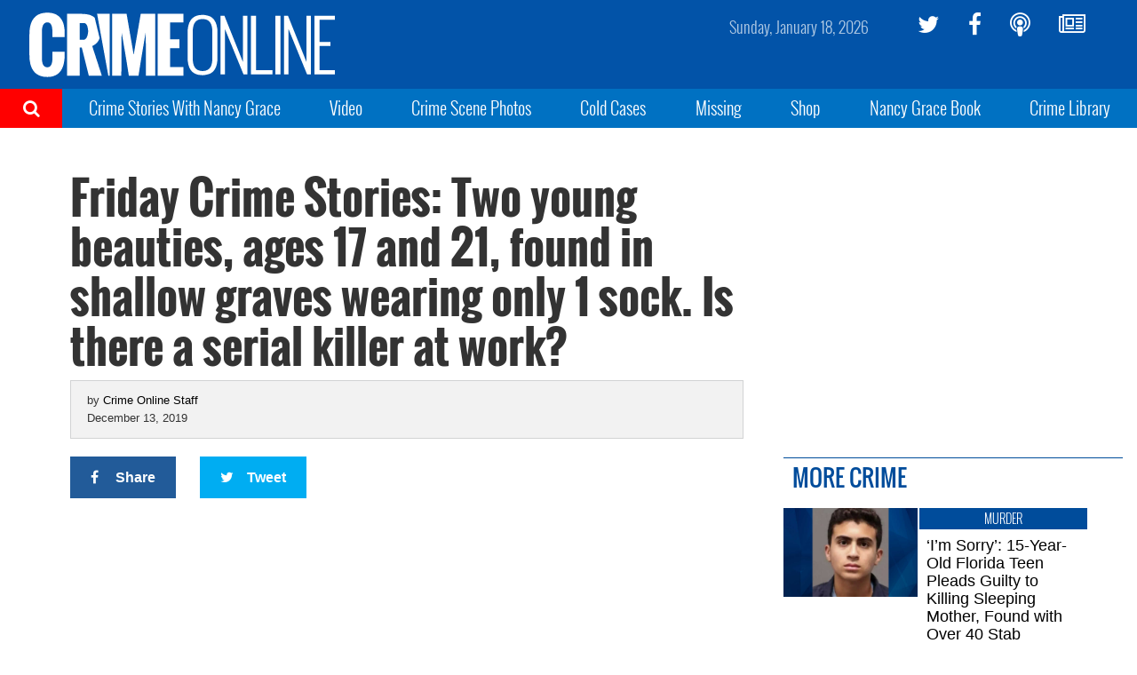

--- FILE ---
content_type: text/plain;charset=UTF-8
request_url: https://c.pub.network/v2/c
body_size: -113
content:
a9115af2-dfac-4a56-8aba-0dc2d445505a

--- FILE ---
content_type: text/plain;charset=UTF-8
request_url: https://c.pub.network/v2/c
body_size: -265
content:
cd1ec585-5b95-41c1-9265-ebfab0b581fe

--- FILE ---
content_type: application/javascript
request_url: https://disco.headliner.link/artifacts/web/6.9.0-159/js/1509.chunk.js
body_size: 9601
content:
(self.webpackChunkdisco_web=self.webpackChunkdisco_web||[]).push([[1509],{40854:(t,e,n)=>{t.exports=n(20672)},71989:(t,e,n)=>{"use strict";var r=n(86267),s=n(93229),i=n(47903),o=n(86735),a=n(17638),u=n(63101),c=n(20705),f=n(70938);t.exports=function(t){return new Promise((function(e,n){var d=t.data,h=t.headers;r.isFormData(d)&&delete h["Content-Type"];var l=new XMLHttpRequest;if(t.auth){var p=t.auth.username||"",m=t.auth.password?unescape(encodeURIComponent(t.auth.password)):"";h.Authorization="Basic "+btoa(p+":"+m)}var v=a(t.baseURL,t.url);if(l.open(t.method.toUpperCase(),o(v,t.params,t.paramsSerializer),!0),l.timeout=t.timeout,l.onreadystatechange=function(){if(l&&4===l.readyState&&(0!==l.status||l.responseURL&&0===l.responseURL.indexOf("file:"))){var r="getAllResponseHeaders"in l?u(l.getAllResponseHeaders()):null,i={data:t.responseType&&"text"!==t.responseType?l.response:l.responseText,status:l.status,statusText:l.statusText,headers:r,config:t,request:l};s(e,n,i),l=null}},l.onabort=function(){l&&(n(f("Request aborted",t,"ECONNABORTED",l)),l=null)},l.onerror=function(){n(f("Network Error",t,null,l)),l=null},l.ontimeout=function(){var e="timeout of "+t.timeout+"ms exceeded";t.timeoutErrorMessage&&(e=t.timeoutErrorMessage),n(f(e,t,"ECONNABORTED",l)),l=null},r.isStandardBrowserEnv()){var y=(t.withCredentials||c(v))&&t.xsrfCookieName?i.read(t.xsrfCookieName):void 0;y&&(h[t.xsrfHeaderName]=y)}if("setRequestHeader"in l&&r.forEach(h,(function(t,e){"undefined"===typeof d&&"content-type"===e.toLowerCase()?delete h[e]:l.setRequestHeader(e,t)})),r.isUndefined(t.withCredentials)||(l.withCredentials=!!t.withCredentials),t.responseType)try{l.responseType=t.responseType}catch(g){if("json"!==t.responseType)throw g}"function"===typeof t.onDownloadProgress&&l.addEventListener("progress",t.onDownloadProgress),"function"===typeof t.onUploadProgress&&l.upload&&l.upload.addEventListener("progress",t.onUploadProgress),t.cancelToken&&t.cancelToken.promise.then((function(t){l&&(l.abort(),n(t),l=null)})),d||(d=null),l.send(d)}))}},20672:(t,e,n)=>{"use strict";var r=n(86267),s=n(26973),i=n(88938),o=n(56438);function a(t){var e=new i(t),n=s(i.prototype.request,e);return r.extend(n,i.prototype,e),r.extend(n,e),n}var u=a(n(81550));u.Axios=i,u.create=function(t){return a(o(u.defaults,t))},u.Cancel=n(55299),u.CancelToken=n(27690),u.isCancel=n(87767),u.all=function(t){return Promise.all(t)},u.spread=n(8125),u.isAxiosError=n(98738),t.exports=u,t.exports.default=u},55299:t=>{"use strict";function e(t){this.message=t}e.prototype.toString=function(){return"Cancel"+(this.message?": "+this.message:"")},e.prototype.__CANCEL__=!0,t.exports=e},27690:(t,e,n)=>{"use strict";var r=n(55299);function s(t){if("function"!==typeof t)throw new TypeError("executor must be a function.");var e;this.promise=new Promise((function(t){e=t}));var n=this;t((function(t){n.reason||(n.reason=new r(t),e(n.reason))}))}s.prototype.throwIfRequested=function(){if(this.reason)throw this.reason},s.source=function(){var t;return{token:new s((function(e){t=e})),cancel:t}},t.exports=s},87767:t=>{"use strict";t.exports=function(t){return!(!t||!t.__CANCEL__)}},88938:(t,e,n)=>{"use strict";var r=n(86267),s=n(86735),i=n(6664),o=n(64395),a=n(56438);function u(t){this.defaults=t,this.interceptors={request:new i,response:new i}}u.prototype.request=function(t){"string"===typeof t?(t=arguments[1]||{}).url=arguments[0]:t=t||{},(t=a(this.defaults,t)).method?t.method=t.method.toLowerCase():this.defaults.method?t.method=this.defaults.method.toLowerCase():t.method="get";var e=[o,void 0],n=Promise.resolve(t);for(this.interceptors.request.forEach((function(t){e.unshift(t.fulfilled,t.rejected)})),this.interceptors.response.forEach((function(t){e.push(t.fulfilled,t.rejected)}));e.length;)n=n.then(e.shift(),e.shift());return n},u.prototype.getUri=function(t){return t=a(this.defaults,t),s(t.url,t.params,t.paramsSerializer).replace(/^\?/,"")},r.forEach(["delete","get","head","options"],(function(t){u.prototype[t]=function(e,n){return this.request(a(n||{},{method:t,url:e,data:(n||{}).data}))}})),r.forEach(["post","put","patch"],(function(t){u.prototype[t]=function(e,n,r){return this.request(a(r||{},{method:t,url:e,data:n}))}})),t.exports=u},6664:(t,e,n)=>{"use strict";var r=n(86267);function s(){this.handlers=[]}s.prototype.use=function(t,e){return this.handlers.push({fulfilled:t,rejected:e}),this.handlers.length-1},s.prototype.eject=function(t){this.handlers[t]&&(this.handlers[t]=null)},s.prototype.forEach=function(t){r.forEach(this.handlers,(function(e){null!==e&&t(e)}))},t.exports=s},17638:(t,e,n)=>{"use strict";var r=n(72762),s=n(41523);t.exports=function(t,e){return t&&!r(e)?s(t,e):e}},70938:(t,e,n)=>{"use strict";var r=n(49478);t.exports=function(t,e,n,s,i){var o=new Error(t);return r(o,e,n,s,i)}},64395:(t,e,n)=>{"use strict";var r=n(86267),s=n(3024),i=n(87767),o=n(81550);function a(t){t.cancelToken&&t.cancelToken.throwIfRequested()}t.exports=function(t){return a(t),t.headers=t.headers||{},t.data=s(t.data,t.headers,t.transformRequest),t.headers=r.merge(t.headers.common||{},t.headers[t.method]||{},t.headers),r.forEach(["delete","get","head","post","put","patch","common"],(function(e){delete t.headers[e]})),(t.adapter||o.adapter)(t).then((function(e){return a(t),e.data=s(e.data,e.headers,t.transformResponse),e}),(function(e){return i(e)||(a(t),e&&e.response&&(e.response.data=s(e.response.data,e.response.headers,t.transformResponse))),Promise.reject(e)}))}},49478:t=>{"use strict";t.exports=function(t,e,n,r,s){return t.config=e,n&&(t.code=n),t.request=r,t.response=s,t.isAxiosError=!0,t.toJSON=function(){return{message:this.message,name:this.name,description:this.description,number:this.number,fileName:this.fileName,lineNumber:this.lineNumber,columnNumber:this.columnNumber,stack:this.stack,config:this.config,code:this.code}},t}},56438:(t,e,n)=>{"use strict";var r=n(86267);t.exports=function(t,e){e=e||{};var n={},s=["url","method","data"],i=["headers","auth","proxy","params"],o=["baseURL","transformRequest","transformResponse","paramsSerializer","timeout","timeoutMessage","withCredentials","adapter","responseType","xsrfCookieName","xsrfHeaderName","onUploadProgress","onDownloadProgress","decompress","maxContentLength","maxBodyLength","maxRedirects","transport","httpAgent","httpsAgent","cancelToken","socketPath","responseEncoding"],a=["validateStatus"];function u(t,e){return r.isPlainObject(t)&&r.isPlainObject(e)?r.merge(t,e):r.isPlainObject(e)?r.merge({},e):r.isArray(e)?e.slice():e}function c(s){r.isUndefined(e[s])?r.isUndefined(t[s])||(n[s]=u(void 0,t[s])):n[s]=u(t[s],e[s])}r.forEach(s,(function(t){r.isUndefined(e[t])||(n[t]=u(void 0,e[t]))})),r.forEach(i,c),r.forEach(o,(function(s){r.isUndefined(e[s])?r.isUndefined(t[s])||(n[s]=u(void 0,t[s])):n[s]=u(void 0,e[s])})),r.forEach(a,(function(r){r in e?n[r]=u(t[r],e[r]):r in t&&(n[r]=u(void 0,t[r]))}));var f=s.concat(i).concat(o).concat(a),d=Object.keys(t).concat(Object.keys(e)).filter((function(t){return-1===f.indexOf(t)}));return r.forEach(d,c),n}},93229:(t,e,n)=>{"use strict";var r=n(70938);t.exports=function(t,e,n){var s=n.config.validateStatus;n.status&&s&&!s(n.status)?e(r("Request failed with status code "+n.status,n.config,null,n.request,n)):t(n)}},3024:(t,e,n)=>{"use strict";var r=n(86267);t.exports=function(t,e,n){return r.forEach(n,(function(n){t=n(t,e)})),t}},81550:(t,e,n)=>{"use strict";var r=n(86267),s=n(12121),i={"Content-Type":"application/x-www-form-urlencoded"};function o(t,e){!r.isUndefined(t)&&r.isUndefined(t["Content-Type"])&&(t["Content-Type"]=e)}var a={adapter:function(){var t;return("undefined"!==typeof XMLHttpRequest||"undefined"!==typeof process&&"[object process]"===Object.prototype.toString.call(process))&&(t=n(71989)),t}(),transformRequest:[function(t,e){return s(e,"Accept"),s(e,"Content-Type"),r.isFormData(t)||r.isArrayBuffer(t)||r.isBuffer(t)||r.isStream(t)||r.isFile(t)||r.isBlob(t)?t:r.isArrayBufferView(t)?t.buffer:r.isURLSearchParams(t)?(o(e,"application/x-www-form-urlencoded;charset=utf-8"),t.toString()):r.isObject(t)?(o(e,"application/json;charset=utf-8"),JSON.stringify(t)):t}],transformResponse:[function(t){if("string"===typeof t)try{t=JSON.parse(t)}catch(e){}return t}],timeout:0,xsrfCookieName:"XSRF-TOKEN",xsrfHeaderName:"X-XSRF-TOKEN",maxContentLength:-1,maxBodyLength:-1,validateStatus:function(t){return t>=200&&t<300},headers:{common:{Accept:"application/json, text/plain, */*"}}};r.forEach(["delete","get","head"],(function(t){a.headers[t]={}})),r.forEach(["post","put","patch"],(function(t){a.headers[t]=r.merge(i)})),t.exports=a},26973:t=>{"use strict";t.exports=function(t,e){return function(){for(var n=new Array(arguments.length),r=0;r<n.length;r++)n[r]=arguments[r];return t.apply(e,n)}}},86735:(t,e,n)=>{"use strict";var r=n(86267);function s(t){return encodeURIComponent(t).replace(/%3A/gi,":").replace(/%24/g,"$").replace(/%2C/gi,",").replace(/%20/g,"+").replace(/%5B/gi,"[").replace(/%5D/gi,"]")}t.exports=function(t,e,n){if(!e)return t;var i;if(n)i=n(e);else if(r.isURLSearchParams(e))i=e.toString();else{var o=[];r.forEach(e,(function(t,e){null!==t&&"undefined"!==typeof t&&(r.isArray(t)?e+="[]":t=[t],r.forEach(t,(function(t){r.isDate(t)?t=t.toISOString():r.isObject(t)&&(t=JSON.stringify(t)),o.push(s(e)+"="+s(t))})))})),i=o.join("&")}if(i){var a=t.indexOf("#");-1!==a&&(t=t.slice(0,a)),t+=(-1===t.indexOf("?")?"?":"&")+i}return t}},41523:t=>{"use strict";t.exports=function(t,e){return e?t.replace(/\/+$/,"")+"/"+e.replace(/^\/+/,""):t}},47903:(t,e,n)=>{"use strict";var r=n(86267);t.exports=r.isStandardBrowserEnv()?{write:function(t,e,n,s,i,o){var a=[];a.push(t+"="+encodeURIComponent(e)),r.isNumber(n)&&a.push("expires="+new Date(n).toGMTString()),r.isString(s)&&a.push("path="+s),r.isString(i)&&a.push("domain="+i),!0===o&&a.push("secure"),document.cookie=a.join("; ")},read:function(t){var e=document.cookie.match(new RegExp("(^|;\\s*)("+t+")=([^;]*)"));return e?decodeURIComponent(e[3]):null},remove:function(t){this.write(t,"",Date.now()-864e5)}}:{write:function(){},read:function(){return null},remove:function(){}}},72762:t=>{"use strict";t.exports=function(t){return/^([a-z][a-z\d\+\-\.]*:)?\/\//i.test(t)}},98738:t=>{"use strict";t.exports=function(t){return"object"===typeof t&&!0===t.isAxiosError}},20705:(t,e,n)=>{"use strict";var r=n(86267);t.exports=r.isStandardBrowserEnv()?function(){var t,e=/(msie|trident)/i.test(navigator.userAgent),n=document.createElement("a");function s(t){var r=t;return e&&(n.setAttribute("href",r),r=n.href),n.setAttribute("href",r),{href:n.href,protocol:n.protocol?n.protocol.replace(/:$/,""):"",host:n.host,search:n.search?n.search.replace(/^\?/,""):"",hash:n.hash?n.hash.replace(/^#/,""):"",hostname:n.hostname,port:n.port,pathname:"/"===n.pathname.charAt(0)?n.pathname:"/"+n.pathname}}return t=s(window.location.href),function(e){var n=r.isString(e)?s(e):e;return n.protocol===t.protocol&&n.host===t.host}}():function(){return!0}},12121:(t,e,n)=>{"use strict";var r=n(86267);t.exports=function(t,e){r.forEach(t,(function(n,r){r!==e&&r.toUpperCase()===e.toUpperCase()&&(t[e]=n,delete t[r])}))}},63101:(t,e,n)=>{"use strict";var r=n(86267),s=["age","authorization","content-length","content-type","etag","expires","from","host","if-modified-since","if-unmodified-since","last-modified","location","max-forwards","proxy-authorization","referer","retry-after","user-agent"];t.exports=function(t){var e,n,i,o={};return t?(r.forEach(t.split("\n"),(function(t){if(i=t.indexOf(":"),e=r.trim(t.substr(0,i)).toLowerCase(),n=r.trim(t.substr(i+1)),e){if(o[e]&&s.indexOf(e)>=0)return;o[e]="set-cookie"===e?(o[e]?o[e]:[]).concat([n]):o[e]?o[e]+", "+n:n}})),o):o}},8125:t=>{"use strict";t.exports=function(t){return function(e){return t.apply(null,e)}}},86267:(t,e,n)=>{"use strict";var r=n(26973),s=Object.prototype.toString;function i(t){return"[object Array]"===s.call(t)}function o(t){return"undefined"===typeof t}function a(t){return null!==t&&"object"===typeof t}function u(t){if("[object Object]"!==s.call(t))return!1;var e=Object.getPrototypeOf(t);return null===e||e===Object.prototype}function c(t){return"[object Function]"===s.call(t)}function f(t,e){if(null!==t&&"undefined"!==typeof t)if("object"!==typeof t&&(t=[t]),i(t))for(var n=0,r=t.length;n<r;n++)e.call(null,t[n],n,t);else for(var s in t)Object.prototype.hasOwnProperty.call(t,s)&&e.call(null,t[s],s,t)}t.exports={isArray:i,isArrayBuffer:function(t){return"[object ArrayBuffer]"===s.call(t)},isBuffer:function(t){return null!==t&&!o(t)&&null!==t.constructor&&!o(t.constructor)&&"function"===typeof t.constructor.isBuffer&&t.constructor.isBuffer(t)},isFormData:function(t){return"undefined"!==typeof FormData&&t instanceof FormData},isArrayBufferView:function(t){return"undefined"!==typeof ArrayBuffer&&ArrayBuffer.isView?ArrayBuffer.isView(t):t&&t.buffer&&t.buffer instanceof ArrayBuffer},isString:function(t){return"string"===typeof t},isNumber:function(t){return"number"===typeof t},isObject:a,isPlainObject:u,isUndefined:o,isDate:function(t){return"[object Date]"===s.call(t)},isFile:function(t){return"[object File]"===s.call(t)},isBlob:function(t){return"[object Blob]"===s.call(t)},isFunction:c,isStream:function(t){return a(t)&&c(t.pipe)},isURLSearchParams:function(t){return"undefined"!==typeof URLSearchParams&&t instanceof URLSearchParams},isStandardBrowserEnv:function(){return("undefined"===typeof navigator||"ReactNative"!==navigator.product&&"NativeScript"!==navigator.product&&"NS"!==navigator.product)&&("undefined"!==typeof window&&"undefined"!==typeof document)},forEach:f,merge:function t(){var e={};function n(n,r){u(e[r])&&u(n)?e[r]=t(e[r],n):u(n)?e[r]=t({},n):i(n)?e[r]=n.slice():e[r]=n}for(var r=0,s=arguments.length;r<s;r++)f(arguments[r],n);return e},extend:function(t,e,n){return f(e,(function(e,s){t[s]=n&&"function"===typeof e?r(e,n):e})),t},trim:function(t){return t.replace(/^\s*/,"").replace(/\s*$/,"")},stripBOM:function(t){return 65279===t.charCodeAt(0)&&(t=t.slice(1)),t}}},60446:function(t){t.exports=function(){"use strict";var t="millisecond",e="second",n="minute",r="hour",s="day",i="week",o="month",a="quarter",u="year",c="date",f=/^(\d{4})[-/]?(\d{1,2})?[-/]?(\d{0,2})[^0-9]*(\d{1,2})?:?(\d{1,2})?:?(\d{1,2})?[.:]?(\d+)?$/,d=/\[([^\]]+)]|Y{1,4}|M{1,4}|D{1,2}|d{1,4}|H{1,2}|h{1,2}|a|A|m{1,2}|s{1,2}|Z{1,2}|SSS/g,h={name:"en",weekdays:"Sunday_Monday_Tuesday_Wednesday_Thursday_Friday_Saturday".split("_"),months:"January_February_March_April_May_June_July_August_September_October_November_December".split("_")},l=function(t,e,n){var r=String(t);return!r||r.length>=e?t:""+Array(e+1-r.length).join(n)+t},p={s:l,z:function(t){var e=-t.utcOffset(),n=Math.abs(e),r=Math.floor(n/60),s=n%60;return(e<=0?"+":"-")+l(r,2,"0")+":"+l(s,2,"0")},m:function t(e,n){if(e.date()<n.date())return-t(n,e);var r=12*(n.year()-e.year())+(n.month()-e.month()),s=e.clone().add(r,o),i=n-s<0,a=e.clone().add(r+(i?-1:1),o);return+(-(r+(n-s)/(i?s-a:a-s))||0)},a:function(t){return t<0?Math.ceil(t)||0:Math.floor(t)},p:function(f){return{M:o,y:u,w:i,d:s,D:c,h:r,m:n,s:e,ms:t,Q:a}[f]||String(f||"").toLowerCase().replace(/s$/,"")},u:function(t){return void 0===t}},m="en",v={};v[m]=h;var y=function(t){return t instanceof x},g=function(t,e,n){var r;if(!t)return m;if("string"==typeof t)v[t]&&(r=t),e&&(v[t]=e,r=t);else{var s=t.name;v[s]=t,r=s}return!n&&r&&(m=r),r||!n&&m},$=function(t,e){if(y(t))return t.clone();var n="object"==typeof e?e:{};return n.date=t,n.args=arguments,new x(n)},w=p;w.l=g,w.i=y,w.w=function(t,e){return $(t,{locale:e.$L,utc:e.$u,x:e.$x,$offset:e.$offset})};var x=function(){function h(t){this.$L=g(t.locale,null,!0),this.parse(t)}var l=h.prototype;return l.parse=function(t){this.$d=function(t){var e=t.date,n=t.utc;if(null===e)return new Date(NaN);if(w.u(e))return new Date;if(e instanceof Date)return new Date(e);if("string"==typeof e&&!/Z$/i.test(e)){var r=e.match(f);if(r){var s=r[2]-1||0,i=(r[7]||"0").substring(0,3);return n?new Date(Date.UTC(r[1],s,r[3]||1,r[4]||0,r[5]||0,r[6]||0,i)):new Date(r[1],s,r[3]||1,r[4]||0,r[5]||0,r[6]||0,i)}}return new Date(e)}(t),this.$x=t.x||{},this.init()},l.init=function(){var t=this.$d;this.$y=t.getFullYear(),this.$M=t.getMonth(),this.$D=t.getDate(),this.$W=t.getDay(),this.$H=t.getHours(),this.$m=t.getMinutes(),this.$s=t.getSeconds(),this.$ms=t.getMilliseconds()},l.$utils=function(){return w},l.isValid=function(){return!("Invalid Date"===this.$d.toString())},l.isSame=function(t,e){var n=$(t);return this.startOf(e)<=n&&n<=this.endOf(e)},l.isAfter=function(t,e){return $(t)<this.startOf(e)},l.isBefore=function(t,e){return this.endOf(e)<$(t)},l.$g=function(t,e,n){return w.u(t)?this[e]:this.set(n,t)},l.unix=function(){return Math.floor(this.valueOf()/1e3)},l.valueOf=function(){return this.$d.getTime()},l.startOf=function(t,a){var f=this,d=!!w.u(a)||a,h=w.p(t),l=function(t,e){var n=w.w(f.$u?Date.UTC(f.$y,e,t):new Date(f.$y,e,t),f);return d?n:n.endOf(s)},p=function(t,e){return w.w(f.toDate()[t].apply(f.toDate("s"),(d?[0,0,0,0]:[23,59,59,999]).slice(e)),f)},m=this.$W,v=this.$M,y=this.$D,g="set"+(this.$u?"UTC":"");switch(h){case u:return d?l(1,0):l(31,11);case o:return d?l(1,v):l(0,v+1);case i:var $=this.$locale().weekStart||0,x=(m<$?m+7:m)-$;return l(d?y-x:y+(6-x),v);case s:case c:return p(g+"Hours",0);case r:return p(g+"Minutes",1);case n:return p(g+"Seconds",2);case e:return p(g+"Milliseconds",3);default:return this.clone()}},l.endOf=function(t){return this.startOf(t,!1)},l.$set=function(i,a){var f,d=w.p(i),h="set"+(this.$u?"UTC":""),l=(f={},f[s]=h+"Date",f[c]=h+"Date",f[o]=h+"Month",f[u]=h+"FullYear",f[r]=h+"Hours",f[n]=h+"Minutes",f[e]=h+"Seconds",f[t]=h+"Milliseconds",f)[d],p=d===s?this.$D+(a-this.$W):a;if(d===o||d===u){var m=this.clone().set(c,1);m.$d[l](p),m.init(),this.$d=m.set(c,Math.min(this.$D,m.daysInMonth())).$d}else l&&this.$d[l](p);return this.init(),this},l.set=function(t,e){return this.clone().$set(t,e)},l.get=function(t){return this[w.p(t)]()},l.add=function(t,a){var c,f=this;t=Number(t);var d=w.p(a),h=function(e){var n=$(f);return w.w(n.date(n.date()+Math.round(e*t)),f)};if(d===o)return this.set(o,this.$M+t);if(d===u)return this.set(u,this.$y+t);if(d===s)return h(1);if(d===i)return h(7);var l=(c={},c[n]=6e4,c[r]=36e5,c[e]=1e3,c)[d]||1,p=this.$d.getTime()+t*l;return w.w(p,this)},l.subtract=function(t,e){return this.add(-1*t,e)},l.format=function(t){var e=this;if(!this.isValid())return"Invalid Date";var n=t||"YYYY-MM-DDTHH:mm:ssZ",r=w.z(this),s=this.$locale(),i=this.$H,o=this.$m,a=this.$M,u=s.weekdays,c=s.months,f=function(t,r,s,i){return t&&(t[r]||t(e,n))||s[r].substr(0,i)},h=function(t){return w.s(i%12||12,t,"0")},l=s.meridiem||function(t,e,n){var r=t<12?"AM":"PM";return n?r.toLowerCase():r},p={YY:String(this.$y).slice(-2),YYYY:this.$y,M:a+1,MM:w.s(a+1,2,"0"),MMM:f(s.monthsShort,a,c,3),MMMM:f(c,a),D:this.$D,DD:w.s(this.$D,2,"0"),d:String(this.$W),dd:f(s.weekdaysMin,this.$W,u,2),ddd:f(s.weekdaysShort,this.$W,u,3),dddd:u[this.$W],H:String(i),HH:w.s(i,2,"0"),h:h(1),hh:h(2),a:l(i,o,!0),A:l(i,o,!1),m:String(o),mm:w.s(o,2,"0"),s:String(this.$s),ss:w.s(this.$s,2,"0"),SSS:w.s(this.$ms,3,"0"),Z:r};return n.replace(d,(function(t,e){return e||p[t]||r.replace(":","")}))},l.utcOffset=function(){return 15*-Math.round(this.$d.getTimezoneOffset()/15)},l.diff=function(t,c,f){var d,h=w.p(c),l=$(t),p=6e4*(l.utcOffset()-this.utcOffset()),m=this-l,v=w.m(this,l);return v=(d={},d[u]=v/12,d[o]=v,d[a]=v/3,d[i]=(m-p)/6048e5,d[s]=(m-p)/864e5,d[r]=m/36e5,d[n]=m/6e4,d[e]=m/1e3,d)[h]||m,f?v:w.a(v)},l.daysInMonth=function(){return this.endOf(o).$D},l.$locale=function(){return v[this.$L]},l.locale=function(t,e){if(!t)return this.$L;var n=this.clone(),r=g(t,e,!0);return r&&(n.$L=r),n},l.clone=function(){return w.w(this.$d,this)},l.toDate=function(){return new Date(this.valueOf())},l.toJSON=function(){return this.isValid()?this.toISOString():null},l.toISOString=function(){return this.$d.toISOString()},l.toString=function(){return this.$d.toUTCString()},h}(),b=x.prototype;return $.prototype=b,[["$ms",t],["$s",e],["$m",n],["$H",r],["$W",s],["$M",o],["$y",u],["$D",c]].forEach((function(t){b[t[1]]=function(e){return this.$g(e,t[0],t[1])}})),$.extend=function(t,e){return t.$i||(t(e,x,$),t.$i=!0),$},$.locale=g,$.isDayjs=y,$.unix=function(t){return $(1e3*t)},$.en=v[m],$.Ls=v,$.p={},$}()},109:function(t){t.exports=function(){"use strict";var t,e,n=/\[([^\]]+)]|Y{1,4}|M{1,4}|D{1,2}|d{1,4}|H{1,2}|h{1,2}|a|A|m{1,2}|s{1,2}|Z{1,2}|SSS/g,r=/^(-|\+)?P(?:([-+]?[0-9,.]*)Y)?(?:([-+]?[0-9,.]*)M)?(?:([-+]?[0-9,.]*)W)?(?:([-+]?[0-9,.]*)D)?(?:T(?:([-+]?[0-9,.]*)H)?(?:([-+]?[0-9,.]*)M)?(?:([-+]?[0-9,.]*)S)?)?$/,s={years:31536e6,months:2592e6,days:864e5,hours:36e5,minutes:6e4,seconds:1e3,milliseconds:1,weeks:6048e5},i=function(t){return t instanceof d},o=function(t,e,n){return new d(t,n,e.$l)},a=function(t){return e.p(t)+"s"},u=function(t){return t<0},c=function(t){return u(t)?Math.ceil(t):Math.floor(t)},f=function(t,e){return t?u(t)?{negative:!0,format:""+function(t){return Math.abs(t)}(t)+e}:{negative:!1,format:""+t+e}:{negative:!1,format:""}},d=function(){function u(t,e,n){var i=this;if(this.$d={},this.$l=n,e)return o(t*s[a(e)],this);if("number"==typeof t)return this.$ms=t,this.parseFromMilliseconds(),this;if("object"==typeof t)return Object.keys(t).forEach((function(e){i.$d[a(e)]=t[e]})),this.calMilliseconds(),this;if("string"==typeof t){var u=t.match(r);if(u)return this.$d.years=u[2],this.$d.months=u[3],this.$d.weeks=u[4],this.$d.days=u[5],this.$d.hours=u[6],this.$d.minutes=u[7],this.$d.seconds=u[8],this.calMilliseconds(),this}return this}var d=u.prototype;return d.calMilliseconds=function(){var t=this;this.$ms=Object.keys(this.$d).reduce((function(e,n){return e+(t.$d[n]||0)*s[n]}),0)},d.parseFromMilliseconds=function(){var t=this.$ms;this.$d.years=c(t/31536e6),t%=31536e6,this.$d.months=c(t/2592e6),t%=2592e6,this.$d.days=c(t/864e5),t%=864e5,this.$d.hours=c(t/36e5),t%=36e5,this.$d.minutes=c(t/6e4),t%=6e4,this.$d.seconds=c(t/1e3),t%=1e3,this.$d.milliseconds=t},d.toISOString=function(){var t=f(this.$d.years,"Y"),e=f(this.$d.months,"M"),n=+this.$d.days||0;this.$d.weeks&&(n+=7*this.$d.weeks);var r=f(n,"D"),s=f(this.$d.hours,"H"),i=f(this.$d.minutes,"M"),o=this.$d.seconds||0;this.$d.milliseconds&&(o+=this.$d.milliseconds/1e3);var a=f(o,"S"),u=t.negative||e.negative||r.negative||s.negative||i.negative||a.negative,c=s.format||i.format||a.format?"T":"",d=(u?"-":"")+"P"+t.format+e.format+r.format+c+s.format+i.format+a.format;return"P"===d||"-P"===d?"P0D":d},d.toJSON=function(){return this.toISOString()},d.format=function(t){var r=t||"YYYY-MM-DDTHH:mm:ss",s={Y:this.$d.years,YY:e.s(this.$d.years,2,"0"),YYYY:e.s(this.$d.years,4,"0"),M:this.$d.months,MM:e.s(this.$d.months,2,"0"),D:this.$d.days,DD:e.s(this.$d.days,2,"0"),H:this.$d.hours,HH:e.s(this.$d.hours,2,"0"),m:this.$d.minutes,mm:e.s(this.$d.minutes,2,"0"),s:this.$d.seconds,ss:e.s(this.$d.seconds,2,"0"),SSS:e.s(this.$d.milliseconds,3,"0")};return r.replace(n,(function(t,e){return e||String(s[t])}))},d.as=function(t){return this.$ms/s[a(t)]},d.get=function(t){var e=this.$ms,n=a(t);return"milliseconds"===n?e%=1e3:e="weeks"===n?c(e/s[n]):this.$d[n],0===e?0:e},d.add=function(t,e,n){var r;return r=e?t*s[a(e)]:i(t)?t.$ms:o(t,this).$ms,o(this.$ms+r*(n?-1:1),this)},d.subtract=function(t,e){return this.add(t,e,!0)},d.locale=function(t){var e=this.clone();return e.$l=t,e},d.clone=function(){return o(this.$ms,this)},d.humanize=function(e){return t().add(this.$ms,"ms").locale(this.$l).fromNow(!e)},d.milliseconds=function(){return this.get("milliseconds")},d.asMilliseconds=function(){return this.as("milliseconds")},d.seconds=function(){return this.get("seconds")},d.asSeconds=function(){return this.as("seconds")},d.minutes=function(){return this.get("minutes")},d.asMinutes=function(){return this.as("minutes")},d.hours=function(){return this.get("hours")},d.asHours=function(){return this.as("hours")},d.days=function(){return this.get("days")},d.asDays=function(){return this.as("days")},d.weeks=function(){return this.get("weeks")},d.asWeeks=function(){return this.as("weeks")},d.months=function(){return this.get("months")},d.asMonths=function(){return this.as("months")},d.years=function(){return this.get("years")},d.asYears=function(){return this.as("years")},u}();return function(n,r,s){t=s,e=s().$utils(),s.duration=function(t,e){var n=s.locale();return o(t,{$l:n},e)},s.isDuration=i;var a=r.prototype.add,u=r.prototype.subtract;r.prototype.add=function(t,e){return i(t)&&(t=t.asMilliseconds()),a.bind(this)(t,e)},r.prototype.subtract=function(t,e){return i(t)&&(t=t.asMilliseconds()),u.bind(this)(t,e)}}}()},9812:(t,e,n)=>{var r=n(56552).Symbol;t.exports=r},16913:(t,e,n)=>{var r=n(9812),s=n(34552),i=n(16095),o=r?r.toStringTag:void 0;t.exports=function(t){return null==t?void 0===t?"[object Undefined]":"[object Null]":o&&o in Object(t)?s(t):i(t)}},61141:(t,e,n)=>{var r=n(10143),s=/^\s+/;t.exports=function(t){return t?t.slice(0,r(t)+1).replace(s,""):t}},37105:(t,e,n)=>{var r="object"==typeof n.g&&n.g&&n.g.Object===Object&&n.g;t.exports=r},34552:(t,e,n)=>{var r=n(9812),s=Object.prototype,i=s.hasOwnProperty,o=s.toString,a=r?r.toStringTag:void 0;t.exports=function(t){var e=i.call(t,a),n=t[a];try{t[a]=void 0;var r=!0}catch(u){}var s=o.call(t);return r&&(e?t[a]=n:delete t[a]),s}},16095:t=>{var e=Object.prototype.toString;t.exports=function(t){return e.call(t)}},56552:(t,e,n)=>{var r=n(37105),s="object"==typeof self&&self&&self.Object===Object&&self,i=r||s||Function("return this")();t.exports=i},10143:t=>{var e=/\s/;t.exports=function(t){for(var n=t.length;n--&&e.test(t.charAt(n)););return n}},93950:(t,e,n)=>{var r=n(46686),s=n(4757),i=n(40801),o=Math.max,a=Math.min;t.exports=function(t,e,n){var u,c,f,d,h,l,p=0,m=!1,v=!1,y=!0;if("function"!=typeof t)throw new TypeError("Expected a function");function g(e){var n=u,r=c;return u=c=void 0,p=e,d=t.apply(r,n)}function $(t){var n=t-l;return void 0===l||n>=e||n<0||v&&t-p>=f}function w(){var t=s();if($(t))return x(t);h=setTimeout(w,function(t){var n=e-(t-l);return v?a(n,f-(t-p)):n}(t))}function x(t){return h=void 0,y&&u?g(t):(u=c=void 0,d)}function b(){var t=s(),n=$(t);if(u=arguments,c=this,l=t,n){if(void 0===h)return function(t){return p=t,h=setTimeout(w,e),m?g(t):d}(l);if(v)return clearTimeout(h),h=setTimeout(w,e),g(l)}return void 0===h&&(h=setTimeout(w,e)),d}return e=i(e)||0,r(n)&&(m=!!n.leading,f=(v="maxWait"in n)?o(i(n.maxWait)||0,e):f,y="trailing"in n?!!n.trailing:y),b.cancel=function(){void 0!==h&&clearTimeout(h),p=0,u=l=c=h=void 0},b.flush=function(){return void 0===h?d:x(s())},b}},46686:t=>{t.exports=function(t){var e=typeof t;return null!=t&&("object"==e||"function"==e)}},22761:t=>{t.exports=function(t){return null!=t&&"object"==typeof t}},19841:(t,e,n)=>{var r=n(16913),s=n(22761);t.exports=function(t){return"symbol"==typeof t||s(t)&&"[object Symbol]"==r(t)}},75713:t=>{t.exports=function(){}},4757:(t,e,n)=>{var r=n(56552);t.exports=function(){return r.Date.now()}},79889:(t,e,n)=>{var r=n(93950),s=n(46686);t.exports=function(t,e,n){var i=!0,o=!0;if("function"!=typeof t)throw new TypeError("Expected a function");return s(n)&&(i="leading"in n?!!n.leading:i,o="trailing"in n?!!n.trailing:o),r(t,e,{leading:i,maxWait:e,trailing:o})}},40801:(t,e,n)=>{var r=n(61141),s=n(46686),i=n(19841),o=/^[-+]0x[0-9a-f]+$/i,a=/^0b[01]+$/i,u=/^0o[0-7]+$/i,c=parseInt;t.exports=function(t){if("number"==typeof t)return t;if(i(t))return NaN;if(s(t)){var e="function"==typeof t.valueOf?t.valueOf():t;t=s(e)?e+"":e}if("string"!=typeof t)return 0===t?t:+t;t=r(t);var n=a.test(t);return n||u.test(t)?c(t.slice(2),n?2:8):o.test(t)?NaN:+t}}}]);
//# sourceMappingURL=1509.chunk.js.map